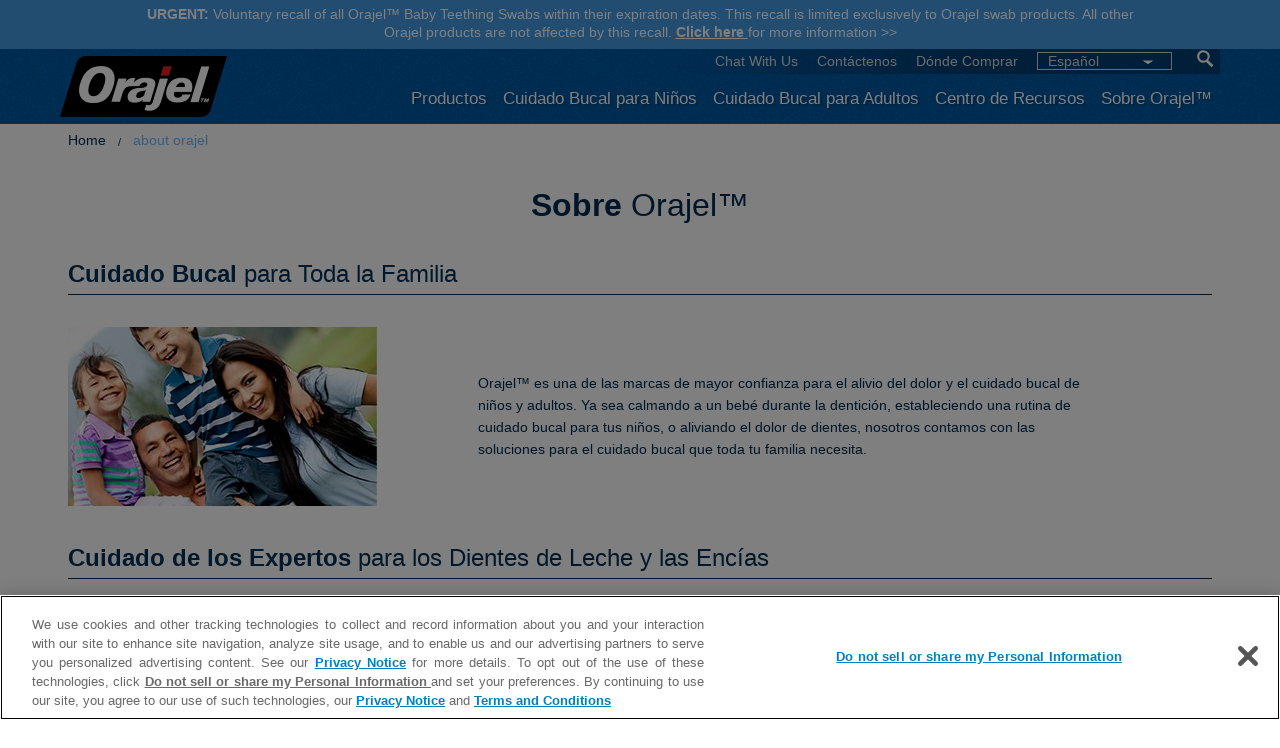

--- FILE ---
content_type: text/html; charset=utf-8
request_url: https://www.orajel.com/es/about-orajel
body_size: 10372
content:


<!DOCTYPE html>

<html lang ="es" xmlns="http://www.w3.org/1999/xhtml">
<head id="Head1"><meta charset="utf-8" /><meta http-equiv="X-UA-Compatible" content="IE=edge,chrome=1" />

    <!-- OneTrust Cookies Consent Notice start for orajel.com -->
	<script src="https://cdn.cookielaw.org/scripttemplates/otSDKStub.js" data-document-language="true" type="text/javascript" charset="UTF-8" data-domain-script="58da005d-c11f-4df4-81ea-57df9b398100" ></script>
	<script type="text/javascript">
        function OptanonWrapper() { }
    </script>
	<!-- OneTrust Cookies Consent Notice end for orajel.com -->

	<!-- Google Tag Manager -->
	<script>(function (w, d, s, l, i) {
            w[l] = w[l] || []; w[l].push({
                'gtm.start':
                    new Date().getTime(), event: 'gtm.js'
            }); var f = d.getElementsByTagName(s)[0],
                j = d.createElement(s), dl = l != 'dataLayer' ? '&l=' + l : ''; j.async = true; j.src =
                    'https://www.googletagmanager.com/gtm.js?id=' + i + dl; f.parentNode.insertBefore(j, f);
        })(window, document, 'script', 'dataLayer', 'GTM-WD5TQLH');</script>
	<!-- End Google Tag Manager -->

    <link href="/Brands/Orajel/favicon.ico" rel="shortcut icon" /><meta charset="utf-8" /><meta name="viewport" content="width=device-width, initial-scale=1.0" />


<meta name="keywords" content="Orajel"/>
<meta name="description" content="Orajel is one of the most trusted brands of pain relief & oral care solutions for children & adults. Learn more."/><link href="/css/Orajel/orajel.css" rel="stylesheet" /> 
        

<script src="https://ajax.googleapis.com/ajax/libs/jquery/3.3.1/jquery.min.js"></script>

<script>
    $(document).ready(function () {
        $('.language-dropdown').on('click', function () {
            $(this).find('.lang-listing').slideToggle('fast');
            $(this).find('.lang-selected ').toggleClass('open');
        });

        $('.lang-listing li').on('click', function () {
            var correntItem = $(this).html();
            $(this).closest('.lang-selector').find('.selected-lang-option').html(correntItem);
            //	$(this).parent().slideUp('fast');
        });
    });
</script>
    <!-- Chat Scipt -->
    <script type='text/javascript' src='https://service.force.com/embeddedservice/menu/fab.min.js'></script>
    <!-- Chat Scipt -->

<link href="https://www.orajel.com/en/about-orajel" rel="alternate" hreflang="en-US" /><link href="https://www.orajel.com/en-ca/about-orajel" rel="alternate" hreflang="en-CA" /><link href="https://www.orajel.com/fr-ca/about-orajel" rel="alternate" hreflang="fr-CA" /><link href="https://www.orajel.com/es/about-orajel" rel="alternate" hreflang="es-US" /><meta content="width=device-width" name="viewport" /><meta content="https://www.orajel.com/es/about-orajel" property="og:url" /><meta content="website" property="og:type" /><link href="https://www.orajel.com/es/about-orajel" rel="canonical" /><title>
	Sobre Orajel™
</title></head>
<body>
	<!-- Google Tag Manager (noscript) -->
	<noscript><iframe src="https://www.googletagmanager.com/ns.html?id=GTM-PM6LS38"
	height="0" width="0" style="display:none;visibility:hidden"></iframe></noscript>
	<!-- End Google Tag Manager (noscript) -->

    <div id="ie8disclaimer" style="position: relative; border: 2px solid; background-color: red; color:white; padding: 4px; display: none;">
        Orajel.com is not compatible with your browser.  For an optimal experience, please <a href="http://windows.microsoft.com/en-us/internet-explorer/download-ie" style="font-size: 100%; color: white;">upgrade your browser</a>.  Thank you! 
            <a href="#"  style="font-size: 100%; color: white;" onclick="document.cookie = 'wbtype=hidden'; document.getElementById('ie8disclaimer').style.display = 'none'; return false;">(Close)</a>
    </div>    
    <form method="post" action="/es/about-orajel" id="form1">
<div class="aspNetHidden">
<input type="hidden" name="__VIEWSTATE" id="__VIEWSTATE" value="4uDLQv7+2PykJfW2TpdZC+mpJZoug3LcWMeCw6TAASs4muIgfnctMcKesP/DQXG8pVhDW6g2KORXu26iqU0+NzeO8LlW9RUbqVPXXhWnOgUjVuXlnbsbvxH2rwewfIp+CKLIyqzpKVjevNdRF4WKQK75Qqoh1bJCurP1JnU08MuvRTh88d9FI4JHcq2xnbKtZScBYYl5cOn6/dEPzTR9OEE9x3FzysiEgJflk2Z8duWYmY2WvLdotrOjt/20RIUKe/RoTyOi73Urmwtz/+D+VNn+/[base64]" />
</div>

<div class="aspNetHidden">

	<input type="hidden" name="__VIEWSTATEGENERATOR" id="__VIEWSTATEGENERATOR" value="79C6E7E5" />
</div>
        

<script src="https://code.jquery.com/jquery-2.1.0.min.js"></script>
<script type="text/javascript">
    function doSearch() {
        var k = $("#txtSearch").val();
        if (k == "") {
            alert("Please enter a search term");
            $("#txtSearch").focus();
            return false;
        }
        window.location = "/es/search-results?key=" + k;
        return true;
    }
    $(document).ready(function () {
        $('button.open-search').click(function (e) {
            e.preventDefault();
            var clicks = $(this).data('clicks');
            if (clicks) {
                if (!doSearch()) return false;
            } else {
                $('.search').toggleClass('active');
            }
            $(this).data("clicks", !clicks);
            return true;
        });
        $('#txtSearch').keyup(function (e) {
            if (e.keyCode === 13) {
                e.preventDefault();
                doSearch();
            }
        });
    });
</script>

<style>

#footer_signup {
//height:400px;
//border-top: 1px solid #0059a4;
//border-bottom: 1px solid #0059a4;
}

@media (max-width:999px) {
#footer_signup {
//height:485px;
}
}

.recall-container {
padding: 5px 2% 8px;
width: 100%;
color:#fff;
background-color:#449AE1;
text-align:center;
}

@media (min-width: 1200px) {
.recall-container {
padding: 5px 10% 8px;
width: 100%;
z-index: 100;
}}

.recall-text {
font-size: 12px;
line-height: 18px;
display:inline-block;
}

@media (min-width: 1200px) {
.recall-text {
font-size: 14px;
}}

</style>

<!-- Header Start -->

    <div class="recall-container">
        <span class="recall-text">
            <strong>URGENT:</strong> Voluntary recall of all Orajel™ Baby Teething Swabs within their expiration dates. 
            This recall is limited exclusively to Orajel swab products. All other Orajel products are not affected by this&nbsp;recall. 
            <span style="white-space:nowrap;">
                <a style="font-weight:bold;color:#fff;" href="https://my.techsee.me/vj/orajel/orajelswabrecall" target="_blank">
                    Click here
                </a> for more&nbsp;information&nbsp;<span>&gt;&gt;</span>
            </span>
        </span>
    </div>


  <div class="header">
    <div class="row collapse">
      <div class="columns large-3 medium-3 small-12 resized-logo">      
        <h1>
          <a href="/es" onClick="_gaq.push(['_trackEvent', 'Homepage Global Nav Header', 'Clicked', 'Orajel Logo']);">
            <img src="/-/media/orajel/layout/orajel-logo.png" alt="" />
          </a>
        </h1>
        <button class="mobile-menu"></button>
      </div>
      <div class="columns large-9 medium-9 small-12 toggle-menu resized-meganav">      
        <div class="top-menu">
          <ul>
              
              <li><a id="cmdChat" onclick="window.open('https://h6.consumercare.net/scripts/church.wsc/webspeed/public/ntOpen.w?upHtmlFile=webspeed/public/chat/pubChatInfoForm.htm&clickStream=&initialText=init_text&shoppingCart=&site=CHATOR&mode=edit&chatrequestor=initiator&cssUrl=https%3A%2F%2Fwww.orajel.com%2Fcss%2FOrajel%2FChat.css&footerHtml=&headerHtml=&logoUrl=https%3A%2F%2Fwww.orajel.com%2F-%2Fmedia%2Forajel%2Flayout%2Forajel-logo.png&mobileCssUrl=&mobileLogoUrl=&title=Chat%20with%20a%20Live%20Representative!', 'newwindow', 'top=100,left=100,width=400,height=700,'); return false;" href="#" onclick="_gaq.push(['_trackEvent', 'Homepage Global Nav Header', 'Clicked', 'Chat With Us']);">Chat With Us</a></li>
        
            <li><a href="/es/contact" onClick="_gaq.push(['_trackEvent', 'Homepage Global Nav Header', 'Clicked', 'Contáctenos']);">Contáctenos</a></li>
        
            <li><a href="/es/where-to-buy" onClick="_gaq.push(['_trackEvent', 'Homepage Global Nav Header', 'Clicked', 'Dónde Comprar']);">Dónde Comprar</a></li>
        

                                
            <li>
                
                 
<div class="language-dropdown">
      <div class="lang-selector">
            <div class="lang-selected">
                <div class="lang-selected-left">
                    
                    <a id="layoutcontent_0_SelectedLanguage" class="selected-lang-option">Español</a>
					
                </div>
                <div class="lang-selected-right">
                  <img src="/images/dropdown.png" />
                </div>
            </div>
            <div class="lang-listing" >
                <ul class="clearfix">
					<li attr="US/ENG">
                        <a id="layoutcontent_0_English" href="/en/About%20Orajel">English</a>
					</li>                   
					<li attr="ES">
                      <a id="layoutcontent_0_Spanish" class="aspNetDisabled selected">Español</a>
					</li>                   
					<li attr="EN/CA">
                       <a id="layoutcontent_0_Canada" href="/en-CA/About%20Orajel">EN-Canada</a>
					</li>    
                    <li attr="FR/CA">
                        <a id="layoutcontent_0_French" href="/fr-CA/About%20Orajel">French</a>
                    </li>    
                </ul>
            </div>
        </div>
</div>
             
            </li>
              <li>
              <div class="search">
                  <input id="txtSearch" type="text" /> 
              </div>
              <button class="open-search">
                <img src="/-/media/orajel/layout/search.png" alt="  "/>
              </button>
            </li>
          </ul>
        </div>
        <div class="menu">
          <ul>
                
                        <li><a href="/es/products" onClick="_gaq.push(['_trackEvent', 'Homepage Global Nav Header', 'Clicked', 'Productos']);" sub-id="Productos">Productos</a></li>
                
                        <li><a href="/es/child-oral-care" onClick="_gaq.push(['_trackEvent', 'Homepage Global Nav Header', 'Clicked', 'Cuidado Bucal para Niños']);" sub-id="Cuidado Bucal para Niños">Cuidado Bucal para Niños</a></li>
                
                        <li><a href="/es/adult-oral-care" onClick="_gaq.push(['_trackEvent', 'Homepage Global Nav Header', 'Clicked', 'Cuidado Bucal para Adultos']);" sub-id="Cuidado Bucal para Adultos">Cuidado Bucal para Adultos</a></li>
                
                        <li><a href="/es/resource-center" onClick="_gaq.push(['_trackEvent', 'Homepage Global Nav Header', 'Clicked', 'Centro de Recursos']);" sub-id="Centro de Recursos">Centro de Recursos</a></li>
                
                        <li><a href="/es/about-orajel" onClick="_gaq.push(['_trackEvent', 'Homepage Global Nav Header', 'Clicked', 'Sobre Orajel™']);" sub-id="Sobre Orajel™">Sobre Orajel™</a></li>
                      
          </ul>          
        </div>
      </div>
    </div>
  </div><!-- Header End -->  

  <!-- Header Content -->
  <div class="drop-down product-list" sub-id="Products Productos Produits">
    <div class="row">
      <div class="columns large-3 medium-3">

          
          <h2><a href="/es/cold-sore-pain-relief">Alivio para el Dolor de <strong>Herpes Labial</strong></a></h2>
          <ul>
              
              <li><a href="/es/products/adult-oral-care/orajel-touch-free-cold-sore-treatment">Tratamiento Patentado Sin Contacto para el Herpes Labial Touch-Free</a></li>
              
              <li><a href="/es/products/adult-oral-care/orajel-6x-medicated-cold-sore-symptom-treatment">Tratamiento Retenedor de Humedad para los Síntomas del Herpes Labial Moisturelock</a></li>
              
          </ul>
          
          <h2><a href="/es/toothache-pain-relief">Alivio para el Dolor de <strong>Dientes y Placas Dentales</strong></a></h2>
          <ul>
              
              <li><a href="/es/products/adult-oral-care/4x-medicated-for-toothache-and-gum-cream">Crema 4X Medicada para el Alivio del Dolor de Dientes y Encías</a></li>
              
              <li><a href="/es/products/adult-oral-care/pm-4x-medicated-for-toothache-and-gum-cream">Crema PM 4X Medicada para el Alivio del Dolor de Dientes y Encías</a></li>
              
              <li><a href="/es/products/adult-oral-care/4x-medicated-for-toothache-and-gum-gel">Gel 4X Medicado para el Alivio del Dolor de Dientes y Encías</a></li>
              
              <li><a href="/es/products/adult-oral-care/3x-medicated-for-toothache-and-gum-gel">Gel 3X Medicado para el Alivio del Dolor de Dientes y Encías</a></li>
              
              <li><a href="/es/products/adult-oral-care/medicated-for-toothache-and-gum-liquid">Líquido Medicado para el Alivio del Dolor de Dientes y Encías</a></li>
              
              <li><a href="/es/products/adult-oral-care/toothache-rinse">Enjuague Medicado para el Dolor de Dientes</a></li>
              
              <li><a href="/es/products/adult-oral-care/medicated-for-toothache-gel">Gel Medicado para el Alivio del Dolor de Dientes</a></li>
              
          </ul>
          
      </div>

        <!-- column 2 -->
        <div class="columns large-3 medium-3">
            
            <h2><a href="/es/mouth-and-canker-sore-pain-relief">Alivio para el Dolor Causado por las <strong>Aftas y otras Llagas Bucales</strong></a></h2>
            <ul>
                
                    <li><a href="/es/products/adult-oral-care/3x-medicated-for-all-mouth-sores-gel">Gel 3X Medicado para las Aftas y otras Llagas Bucales</a></li>
                
                    <li><a href="/es/products/adult-oral-care/for-all-mouth-sores-antiseptic-rinse">Enjuague Antiséptico para las Aftas y otras Llagas Bucales</a></li>
                
                    <li><a href="/es/products/adult-oral-care/alcohol-free-for-all-mouth-sores-antiseptic-rinse">Enjuague Antiséptico para las Aftas y otras Llagas Bucales Sin Alcohol</a></li>
                
            </ul>
            
            <h2><a href="/es/teething-relief">Alivio para la <strong>Dentición</strong></a></h2>
            <ul>
                
                    <li><a href="/es/products/child-oral-care/orajel-non-medicated-cooling-gels-for-teething">Geles refrescantes no medicados Orajel™ para la dentición (sin benzocaína)</a></li>
                
            </ul>
            
        </div>

        <!-- Column 3 -->
        <div class="columns large-3 medium-3">
            
            <h2><a href="/es/early-tooth-and-gum-care">Cuidado Temprano de <strong>Dientes y Encías</strong></a></h2>
            <ul>
                

                <li><a href="/es/products/child-oral-care/baby-orajel-elmo-tooth-and-gum-cleanser-with-finger-brush">Baby Orajel™ Elmo para la Limpieza de Dientes y Encías con Escobilla de Dedos </a></li>
                

                <li><a href="/es/products/child-oral-care/baby-orajel-elmo-tooth-and-gum-cleanser-with-toothbrush">Baby Orajel™ Limpieza de Dientes y Encías con Cepillo de Dientes de Elmo</a></li>
                

                <li><a href="/es/products/child-oral-care/baby-orajel-my-little-pony-fluoride-free-training-toothpaste">My Little Pony™ Pasta de Dientes de Entrenamiento Sin Flúor</a></li>
                

                <li><a href="/es/products/child-oral-care/orajel-paw-patrol-fluoride-free-toothpaste">PAW Patrol™ Pasta de Dientes de Entrenamiento Sin Fluor</a></li>
                

                <li><a href="/es/products/child-oral-care/orajel-daniel-tiger-neighborhood-fluoride-free-training-toothpaste-toothbrush-combo-pack">Daniel Tiger’s Neighborhood® Paquete en Combo de Dentífrico de Aprendizaje Sin Flúor y Cepillo de Dientes</a></li>
                

                <li><a href="/es/products/child-oral-care/orajel-my-little-pony-fluoride-free-training-toothpaste-combo-pack">Baby Orajel™ My Little Pony™ Paquete en Combo de Pasta de Dientes de Entrenamiento Sin Flúor</a></li>
                

                <li><a href="/es/products/child-oral-care/orajel-elmo-fluoride-free-training-toothpaste">Elmo Pasta de Dientes de Entrenamiento Sin Flúor</a></li>
                

                <li><a href="/es/products/child-oral-care/orajel-vampirina-fluoride-free-toothpaste">Vampirina™ Pasta de Dientes de Entrenamiento Sin Fluor</a></li>
                
            </ul>
            
        </div>

        <!-- Column 4 -->
        <div class="columns large-3 medium-3">
            
            <h2><a href="/es/learning-to-brush">Cómo <strong>Cepillarse los Dientes</strong></a></h2>
            <ul>
                

                <li><a href="/es/products/child-oral-care/orajel-vampirina-fluoride-free-toothpaste">Vampirina™ Pasta de Dientes de Entrenamiento Sin Fluor</a></li>
                

                <li><a href="/es/products/child-oral-care/orajel-daniel-tiger-neighborhood-fluoride-free-training-toothpaste-toothbrush-combo-pack">Daniel Tiger’s Neighborhood® Paquete en Combo de Dentífrico de Aprendizaje Sin Flúor y Cepillo de Dientes</a></li>
                

                <li><a href="/es/products/child-oral-care/orajel-elmo-fluoride-free-training-toothpaste">Elmo Pasta de Dientes de Entrenamiento Sin Flúor</a></li>
                

                <li><a href="/es/products/child-oral-care/baby-orajel-my-little-pony-fluoride-free-training-toothpaste">My Little Pony™ Pasta de Dientes de Entrenamiento Sin Flúor</a></li>
                

                <li><a href="/es/products/child-oral-care/orajel-paw-patrol-fluoride-free-toothpaste">PAW Patrol™ Pasta de Dientes de Entrenamiento Sin Fluor</a></li>
                

                <li><a href="/es/products/child-oral-care/orajel-my-little-pony-fluoride-free-training-toothpaste-and-toothbrush-combo-pack">My Little Pony® Paquete en Combo de Dentífrico de Aprendizaje Sin Flúor y Cepillo de Dientes</a></li>
                

                <li><a href="/es/products/child-oral-care/orajel-shimmer-and-shine-anticavity-fluoride-toothpaste">Dentífrico Anticaries Orajel™ Shimmer & Shine® con Flúor</a></li>
                

                <li><a href="/es/products/child-oral-care/orajel-paw-patrol-anticavity-fluoride-toothpaste">PAW Patrol™ Pasta de Dientes Anti-caries con Flúor</a></li>
                
            </ul>
            
        </div>
      <img src="/-/media/orajel/products/toothache/en/md/productsfullfamily2new1-1-1.png" alt="" />
    </div>
  </div><!-- Product List --> 

                <div class="drop-down child-care" sub-id="Child Oral Care Cuidado Bucal para Niños Soins buccaux pour enfants">
    <div class="row">
      <div class="columns large-3 medium-3 push-2">
        <a href="/es/teething-relief">
          <span></span> Alivio en la <strong>Dentición</strong>
        </a>
      </div>
      <div class="columns large-3 medium-3 push-2">
        <a href="/es/early-tooth-and-gum-care">
          <span></span> Cuidado Temprano para <strong>Dientes y Encías</strong>
        </a>
      </div>
      <div class="columns large-3 medium-3 pull-1">
        <a href="/es/learning-to-brush">
          <span></span> Cómo <strong>Cepillarse los Dientes</strong>
        </a>
      </div>
    </div>
  </div><!-- Child Care List --> 
                
                    <div class="drop-down adult-care" sub-id="Adult Oral Care Cuidado Bucal para Adultos Soins buccaux pour adultes">
    <div class="row">
      <div class="columns large-3 medium-3 push-2">
        <a href="/es/cold-sore-pain-relief">
          <span></span> Alivio para el Dolor de <strong>Herpes labial</strong>
        </a>
      </div>        
      <div class="columns large-3 medium-3 push-2">
        <a href="/es/toothache-pain-relief">
          <span></span> Alivio para el Dolor de <strong>Dientes y Placas Dentales</strong>
        </a>
      </div>
      <div class="columns large-3 medium-3 pull-1">
        <a href="/es/mouth-and-canker-sore-pain-relief">
          <span></span>Alivio para el Malestar <strong>Bucal de Herpes labial y Las Aftas</strong>
        </a>
      </div>
    </div>
  </div><!-- Adult Care List --> 

                
  
 <div class="drop-down resource-center" sub-id="Resource Center Centro de Recursos Centre de ressources">
    <div class="row">
      <div class="columns large-3 medium-3">
          <img src="/-/media/orajel/doctor.png" alt="" />
      </div>
      
              <div class="columns large-3 medium-3">

        
                  <h2><a href="/es/resource-center?category=Alivio+para+la+Dentici%c3%b3n">Alivio para la <strong>Dentición</strong></a></h2>
                  <ul>
                  
                <li>
                  <a href="/es/resource-center/teething-relief/teething-chart-see-when-your-babys-teeth-will-come-in">
                    Tabla de la Dentición: Observa Cuándo Saldrán los Dientes de tu Bebé
                  </a>
               </li>           
                   
                <li>
                  <a href="/es/resource-center/teething-relief/teething-signs-and-symptoms">
                    Señales y Síntomas de la Dentición
                  </a>
               </li>           
                   
                <li>
                  <a href="/es/resource-center/teething-relief/when-do-babies-start-teething">
                    ¿Cuándo Comienzan los Bebés con la Dentición?
                  </a>
               </li>           
                   
                      </ul>
                        
                  <h2><a href="/es/resource-center?category=Cuidado+Temprano+de+Dientes+y+Enc%c3%adas">Cuidado Temprano de <strong>Dientes y Encías</strong></a></h2>
                  <ul>
                  
                <li>
                  <a href="/es/resource-center/early-tooth-and-gum-care/cleaning-babys-teeth">
                    Cómo Cuidar los Dientes de Leche y las Encías de tu Bebé
                  </a>
               </li>           
                   
                <li>
                  <a href="/es/resource-center/early-tooth-and-gum-care/a-babys-fluoride-needs">
                    El Flúor y los Niños
                  </a>
               </li>           
                   
                <li>
                  <a href="/es/resource-center/early-tooth-and-gum-care/tooth-decay-in-baby-teeth">
                    Prevenir las Caries y la Mala Dentadura en los Niños
                  </a>
               </li>           
                   
                <li>
                  <a href="/es/resource-center/early-tooth-and-gum-care/babys-trip-to-the-dentist">
                    Higiene Dental para Niños: Cuándo Visitar al Dentista
                  </a>
               </li>           
                   
                      </ul>
                        
                  </div>
                  
              <div class="columns large-3 medium-3">

        
                  <h2><a href="/es/resource-center?category=C%c3%b3mo+Cepillarse+los+Dientes">Cómo <strong>Cepillarse los Dientes</strong></a></h2>
                  <ul>
                  
                <li>
                  <a href="/es/resource-center/learning-to-brush/tips-to-get-kids-to-brush-their-own-teeth">
                    Seis Maneras Creativas para Lograr que Tus Niños Cepillen sus Dientes
                  </a>
               </li>           
                   
                <li>
                  <a href="/es/resource-center/learning-to-brush/brushing-correctly">
                    Enseña a Tus Hijos a Cepillarse los Dientes y a Usar el Hilo Dental Correctamente
                  </a>
               </li>           
                   
                <li>
                  <a href="/es/resource-center/learning-to-brush/kids-tooth-decay">
                    Causas de una Mala Dentadura y Caries en los Niños
                  </a>
               </li>           
                   
                <li>
                  <a href="/es/resource-center/learning-to-brush/when-to-use-fluoride">
                    El Flúor y los Niños: Lo que Necesitas Saber
                  </a>
               </li>           
                   
                      </ul>
                        
                  <h2><a href="/es/resource-center?category=Alivio+para+el+Dolor+de+Herpes+labial">Alivio para el Dolor de <strong>Herpes Labial</strong></a></h2>
                  <ul>
                  
                <li>
                  <a href="/es/resource-center/cold-sore-pain-relief/what-is-a-cold-sore">
                    El Herpes Labial y las Ampollas de Fiebre: Conoce los Hechos
                  </a>
               </li>           
                   
                <li>
                  <a href="/es/resource-center/cold-sore-pain-relief/difference-between-canker-and-cold-sores">
                    Diferenciar Entre el Herpes Labial y las Aftas
                  </a>
               </li>           
                   
                <li>
                  <a href="/es/resource-center/cold-sore-pain-relief/cold-sore-prevention-avoidance">
                    Prevenir los Episodios del Herpes Labial y Evitar el Contagio del Virus
                  </a>
               </li>           
                   
                <li>
                  <a href="/es/resource-center/cold-sore-pain-relief/cold-sore-triggers">
                    ¿Qué es lo que provoca el Herpes Labial?
                  </a>
               </li>           
                   
                <li>
                  <a href="/es/resource-center/cold-sore-pain-relief/cold-sore-stages">
                    5 Etapas de un Episodio de Herpes Labial
                  </a>
               </li>           
                   
                <li>
                  <a href="/es/resource-center/cold-sore-pain-relief/treating-cold-sores">
                    Tratamiento del Herpes Labial
                  </a>
               </li>           
                   
                      </ul>
                        
                  </div>
                  
              <div class="columns large-3 medium-3">

        
                  <h2><a href="/es/resource-center?category=Alivio+para+el+Dolor+de+Dientes+y+Placas+Dentales">Alivio para el Dolor de <strong>Dientes y Placas Dentales</strong></a></h2>
                  <ul>
                  
                <li>
                  <a href="/es/resource-center/toothache-pain-relief/symptoms-and-causes-of-toothaches">
                    Causas, Síntomas y Detonantes del Dolor de Dientes
                  </a>
               </li>           
                   
                <li>
                  <a href="/es/resource-center/toothache-pain-relief/home-remedies-and-managing-pain">
                    Alivio al Dolor de Dientes: Remedios para el Dolor de Dientes
                  </a>
               </li>           
                   
                <li>
                  <a href="/es/resource-center/toothache-pain-relief/what-to-do">
                    Ayuda con el dolor de dientes: Qué hacer cuando te duele un diente
                  </a>
               </li>           
                   
                <li>
                  <a href="/es/resource-center/toothache-pain-relief/denture-pain-causes">
                    ¿Qué ocasiona el dolor en las placas dentales?
                  </a>
               </li>           
                   
                <li>
                  <a href="/es/resource-center/toothache-pain-relief/denture-pain-relief">
                    ¿Cómo puedo aliviar el dolor causado por las placas dentales? (Totales y Parciales)
                  </a>
               </li>           
                   
                      </ul>
                        
                  <h2><a href="/es/resource-center?category=Alivio+para+el+Dolor+Causado+por+las+Aftas+y+otras+Llagas+Bucales">Alivio para el Dolor Causado por las <strong>Aftas y otras Llagas Bucales</strong></a></h2>
                  <ul>
                  
                <li>
                  <a href="/es/resource-center/mouth-and-canker-sore-pain-relief/canker-sore-symptoms">
                    Señales y Síntomas de las Aftas
                  </a>
               </li>           
                   
                <li>
                  <a href="/es/resource-center/mouth-and-canker-sore-pain-relief/common-canker-sore-triggers">
                    ¿Qué Causa las Aftas?
                  </a>
               </li>           
                   
                <li>
                  <a href="/es/resource-center/mouth-and-canker-sore-pain-relief/canker-sore-prevention">
                    Prevenir las Aftas: Consejos para Evitar Episodios
                  </a>
               </li>           
                   
                <li>
                  <a href="/es/resource-center/mouth-and-canker-sore-pain-relief/canker-sore-vs-cold-sore">
                    Diferenciar Entre el Herpes Labial y las Aftas
                  </a>
               </li>           
                   
                      </ul>
                        
                  </div>
                            
    </div>
	</div>
  </div><!-- Resource Center List --> 
  <!-- Header Content Ends -->
<!-- Main Container Start -->
<div class="content">
    

<div class="row">
    <div class="columns large-12">
        

<ul class="breadcrumbs">


                <li><a href="/en/">Home</a></li>

                <li class="current"><a href="#">about orajel </a></li>

    

    
</ul>


    </div>
</div>

<div class="content about-us">
<div class="row">
<div class="columns large-12 center-text">
<h1>
<strong>Sobre</strong> Orajel&trade;
</h1>
</div>
</div>
<div class="row">
<div class="columns large-12 ">
<h2>
<strong>Cuidado Bucal</strong> para Toda la Familia
</h2>
</div>
</div>
<div class="row">
<div class="columns large-11">
<div class="vertical-middle">
<img style="width: 309px; height: 179px;" alt="about us 1" src="/-/media/orajel/about-us-1.jpg?la=en&amp;h=179&amp;w=309&amp;hash=BD7ED103529BAC3FBA120D314C59B6A0" />
<p>
Orajel&trade; es una de las marcas de mayor confianza para el alivio del dolor y el cuidado bucal de niños y adultos. Ya sea calmando a un bebé durante la dentición, estableciendo una rutina de cuidado bucal para tus niños, o aliviando el dolor de dientes, nosotros contamos con las soluciones para el cuidado bucal que toda tu familia necesita.</p>
</div>
</div>
</div>
<div class="row">
<div class="columns large-12 ">
<h2>
<strong>Cuidado de los Expertos</strong> para los Dientes de Leche y las Encías
</h2>
</div>
</div>
<div class="row">
<div class="columns medium-4 medium-push-8 large-4 large-push-8">
<img style="width: 310px; height: 179px;" alt="about us 2" src="/-/media/orajel/about-us-2.jpg?la=en&amp;h=179&amp;w=310&amp;hash=40BC5F96EB457D066129EE0CA92B5891" />
</div>
<div class="columns medium-8 medium-pull-4 large-8 large-pull-4">
<p>
Con nuestra línea completa de productos para el alivio del dolor durante la dentición y nuestros remedios homeopáticos para la dentición, los padres pueden contar con Orajel&trade; para calmar las molestias de sus pequeños – a cualquier hora, día y noche.</p>
<p>
A medida que los bebés crecen, Orajel&trade; está ahí para apoyar a los padres, desde que rompe el primer diente hasta la primera vez que tu hijo/hija cepilla sus dientes por sí solo con productos de nuestra línea de pasta de dientes sin flúor y con flúor. Orajel&trade; es la marca con la que los padres pueden contar para ayudarles a establecer una rutina de cuidado bucal, educándolos y enseñándoles a sus niños cómo cepillarse los dientes correctamente y sin riesgos.</p>
<p>
A los niños les encanta Orajel&trade; también, pues ¡cepillarse los dientes es ahora divertido! La rutina de la limpieza bucal en tus niños se vuelve un momento de diversión utilizando nuestros cepillos de dientes con sus personajes favoritos. Desde el comienzo ayudamos a tu hijo/hija a establecer hábitos para un buen cepillado de dientes que ellos apreciarán toda su vida.</p>
<!--<div class="remark">
<h2>
<em>Es por esto que Orajel&trade; es&hellip;</em>
</h2>
<p>
La Marca #1 Recomendada por los Pediatras y Farmacéuticos, y en la que Más Padres de Familia Confían 
</p>
<p>
La Marca #1 Recomendada por los Pediatras para Bebés y Niños
</p>
<p>
La Marca Homeopática #1 Recomendada por Farmacéuticos para el Alivio del Dolor de la Dentición
</p>
</div>-->
</div>
</div>
<div class="row">
<div class="columns large-12 ">
<h2>
<strong>Soluciones de los Expertos para el Dolor Bucal de Adultos</strong></h2>
</div>
</div>
<div class="row">
<div class="columns large-4 medium-4">
<img width="309" height="179" alt="about us 3" src="/-/media/orajel/about-us-3.jpg?la=en&amp;hash=BCDBFC7B54F2F3E690DEA454FE08AC44" />
</div>
<div class="columns large-8 medium-8">
<p>
Orajel&trade; cuenta también con soluciones para el dolor bucal de adultos. Nuestros productos proporcionan alivio instantáneo para el dolor agudo de dientes, las aftas irritadas y el herpes bucal tan desagradable. Nuestras soluciones confiables, fáciles de usar y eficaces ayudan con el dolor y el malestar que acompañan estas padecimientos relacionados con la boca.</p>
<div class="remark">
<h2><em>Por esta razón es que Orajel&trade; es&hellip;</em></h2>
<p>La Marca #1 para el Dolor Bucal de Adultos</p>
<p>La Marca #1 para el Alivio del Dolor de Dientes</p>
</div>
</div>
</div>
</div>
<!-- Content -->
</div>
<!-- Content -->

<!-- Footer Start -->
<!-- <iframe id="footer_signup" scrolling="auto" frameBorder="0" width="100%" src="/Brands/Orajel/forms/orajel-adult-footer-signup.html"></iframe> --> 
<div class="footer" style="margin-top:0;">

	<img src="/-/media/orajel/layout/orajel-footer-logo.png" alt="" />
    <ul>
      
              <li><a href="/es/adult-oral-care" onClick="_gaq.push(['_trackEvent', 'Homepage Global Nav Footer', 'Clicked', 'Cuidado Bucal para Adultos']);">Cuidado Bucal para Adultos</a></li>
          
              <li><a href="/es/child-oral-care" onClick="_gaq.push(['_trackEvent', 'Homepage Global Nav Footer', 'Clicked', 'Cuidado Bucal para Niños']);">Cuidado Bucal para Niños</a></li>
          
              <li><a href="/es/resource-center" onClick="_gaq.push(['_trackEvent', 'Homepage Global Nav Footer', 'Clicked', 'Centro de Recursos']);">Centro de Recursos</a></li>
          
              <li><a href="/es/about-orajel" onClick="_gaq.push(['_trackEvent', 'Homepage Global Nav Footer', 'Clicked', 'Sobre Orajel™']);">Sobre Orajel™</a></li>
          
              <li><a href="/es/contact" onClick="_gaq.push(['_trackEvent', 'Homepage Global Nav Footer', 'Clicked', 'Contáctenos']);">Contáctenos</a></li>
          
              <li><a href="http://www.oralcarepro.com/" onClick="_gaq.push(['_trackEvent', 'Homepage Global Nav Footer', 'Clicked', 'Para Profesionales']);">Para Profesionales</a></li>
          
              <li><a href="/es/where-to-buy" onClick="_gaq.push(['_trackEvent', 'Homepage Global Nav Footer', 'Clicked', 'Dónde Comprar']);">Dónde Comprar</a></li>
          
  </ul>
  
    <p>
        ©2015 Church & Dwight, Inc.
        <a href="http://www.churchdwight.ca" target="_blank" onClick="_gaq.push(['_trackEvent', 'Homepage Global Nav Footer', 'Clicked', 'Churchanddwight.com']);">churchdwight.com </a>
        <a href="https://churchdwight.com/privacy-policy.aspx" onClick="_gaq.push(['_trackEvent', 'Homepage Global Nav Footer', 'Clicked', 'Privacy Policy']);">Política de Privacidad</a>
        <a href="https://churchdwight.com/terms-conditions.aspx" onClick="_gaq.push(['_trackEvent', 'Homepage Global Nav Footer', 'Clicked', 'Terms & Conditions']);">Términos y Condiciones</a>
    </p>
    <p>
        <small>
            <p>©<script type="text/javascript">document.write(new Date().getFullYear());</script> Church &amp; Dwight Co., Inc. Todos los Derechos Reservados. ORAJEL, Fuerte Alivio para Herpes labial Agudo, Berry Fun, Bright Banana Apple y Berry Bunches son marcas registradas de Church &amp; Dwight Co., Inc. HASBRO y su logo, MY LITTLE PONY y todos los personajes relacionados son marcas registradas de Hasbro y son utilizados con autorización. ©2014 Hasbro. Todos los Derechos Reservados. Sesame Workshop y su logo, así como todos los personales relacionados son marcas registradas de Sesame Workshop y son utilizados con autorización. ©2014 Sesame Workshop. ©2015 Spin Master PAW Productions Inc. Todos los Derechos Reservados. PAW Patrol y todos los títulos, logos y personajes relacionados son marcas registradas de Spin Master Ltd. Nickelodeon y todos los títulos y logos son marcas registradas de Viacom International Inc. <img alt="" height="15" width="31" src="/-/media/orajel/marvel_logo.png?la=en&amp;hash=69227B61F7A0286A7DC25F77B7BC97C2" />&nbsp; ©2015 MARVEL. Daniel Tiger @2017 The Fred Rogers Company. Todos los Derechos Reservados. ORAJEL es una marca registrada de Church &amp; Dwight Co., Inc.</p>
      </small>
        <p>
    <p>
        <small>
            
      </small>
    </p>
</div>
<!-- Footer End -->

    </form>
        
    
   
      
   
    <script src="/js/Orajel/orajel.js"></script>

    <script>
        $(document).foundation();
    </script> 
        

    <script type="text/javascript">
        var gaJsHost = (("https:" == document.location.protocol) ? "https://ssl." : "http://www.");
        document.write(unescape("%3Cscript src='" + gaJsHost + "google-analytics.com/ga.js' type='text/javascript'%3E%3C/script%3E"));
    </script>
    
    <!-- SITECORE ADAPTIVE IMAGE -->
    <script>document.cookie = '=' + Math.max(screen.width, screen.height) + '; path=/';</script>
    
    <!-- Custom Global Footer Script -->
    <!-- Lightning Bolt Begins -->
<script type="text/javascript">
	    var lbTrans = '[TRANSACTION ID]';
	    var lbValue = '[TRANSACTION VALUE]';
	    var lbData = '[Attribute/Value Pairs for Custom Data]';
	    var lb_rn = new String(Math.random()); var lb_rns = lb_rn.substring(2, 12);
	    var boltProtocol = ('https:' == document.location.protocol) ? 'https://' : 'http://';
	    try {
	        var newScript = document.createElement('script');
	        var scriptElement = document.getElementsByTagName('script')[0];
	        newScript.type = 'text/javascript';
	        newScript.id = 'lightning_bolt_' + lb_rns;
	        newScript.src = boltProtocol + 'b3.mookie1.com/2/LB/' + lb_rns + '@x96?';
	        scriptElement.parentNode.insertBefore(newScript, scriptElement);
	        scriptElement = null; newScript = null;
	    } catch (e) { }
		</script>
<!-- Lightning Bolt Ends -->
<!-- Lightning Bolt Delay Begins -->
<script language="Javascript">
     function timeout_trigger1() {
     lbReload ('Orajel-Coupon-Offer','','','');
     }
     function timeout_init1() {
        setTimeout('timeout_trigger1()', 65);
    }
</script>
<script language="Javascript">
     function timeout_trigger2() {
     lbReload ('Try-It-Free','','','');
     }
     function timeout_init2() {
        setTimeout('timeout_trigger2()', 65);
    }
</script>
<!-- Lightning Bolt Delay Ends -->
<!-- IE8 Warning Begins -->
<script>
        function get_browser() {
            var N = navigator.appName, ua = navigator.userAgent, tem;
            var M = ua.match(/(opera|chrome|safari|firefox|msie)\/?\s*(\.?\d+(\.\d+)*)/i);
            if (M && (tem = ua.match(/version\/([\.\d]+)/i)) != null) M[2] = tem[1];
            M = M ? [M[1], M[2]] : [N, navigator.appVersion, '-?'];
            return M[0];
        }
        function get_browser_version() {
            var N = navigator.appName, ua = navigator.userAgent, tem;
            var M = ua.match(/(opera|chrome|safari|firefox|msie)\/?\s*(\.?\d+(\.\d+)*)/i);
            if (M && (tem = ua.match(/version\/([\.\d]+)/i)) != null) M[2] = tem[1];
            M = M ? [M[1], M[2]] : [N, navigator.appVersion, '-?'];
            return M[1];
        }
        function getCookie(cname) {
            var name = cname + "=";
            var ca = document.cookie.split(';');
            for (var i = 0; i < ca.length; i++) {
                //var c = ca[i].trim();
                var c = ca[i].replace(/^\s+|\s+$/gm, '');
                if (c.indexOf(name) == 0) return c.substring(name.length, c.length);
            }
            return "";
        }

        var browser = get_browser();
        var browser_version = get_browser_version();

        if (browser.toUpperCase() == "MSIE" && browser_version < 9) {
            if (document.cookie.indexOf("wbtype") == -1) {
                document.cookie = "wbtype=ie8";
            }
        }

        if (document.cookie.indexOf("wbtype") >= 0 && getCookie("wbtype") == "ie8") {
            document.getElementById("ie8disclaimer").style.display = "";
        }
</script>
<!-- IE8 Warning Ends -->
<!-- Eyeview Pixel Begins -->
<img src="https://track.eyeviewads.com/conv/5e32a58a/62797eb5.gif?page=[PageName]" width="1" height="1"></img>
<!-- Eyeview Pixel Ends -->

    <!-- Custom page Specific Footer Script -->
    

    


<script type="text/javascript" src="/_Incapsula_Resource?SWJIYLWA=719d34d31c8e3a6e6fffd425f7e032f3&ns=2&cb=2059629730" async></script></body>
</html>
